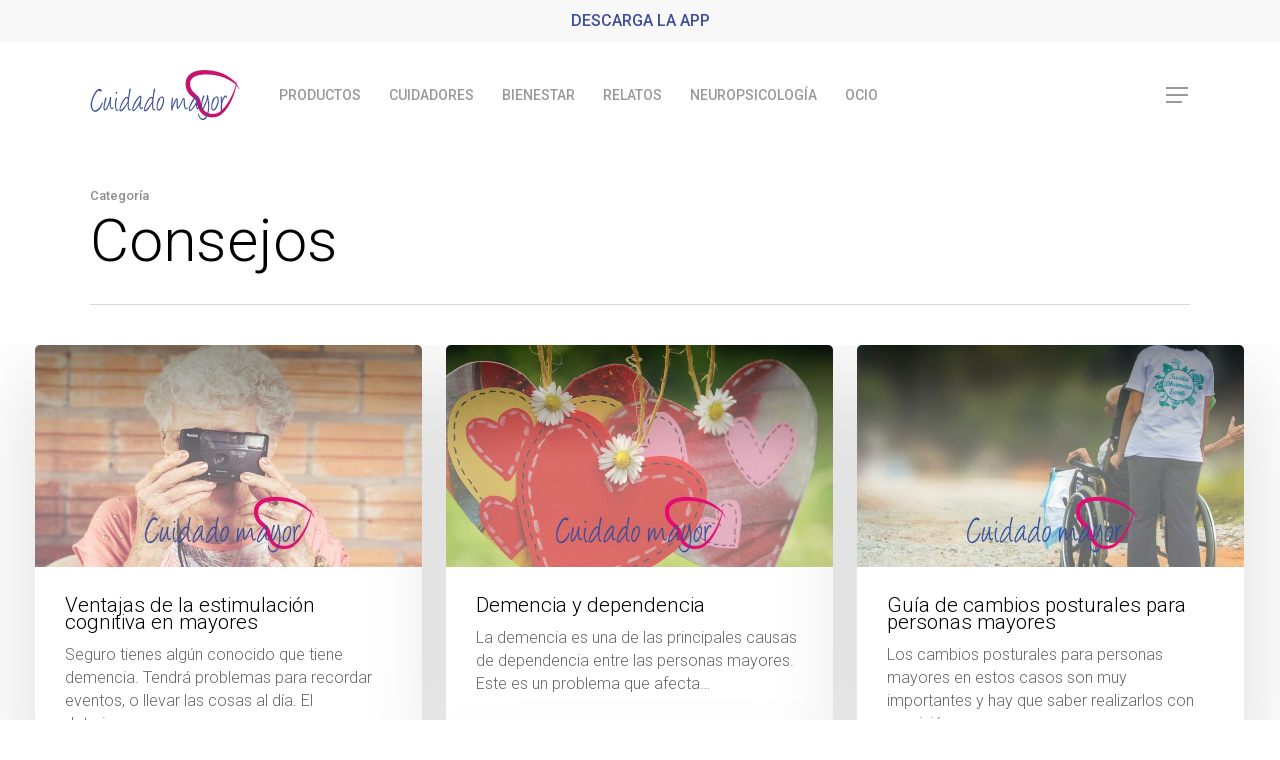

--- FILE ---
content_type: text/html; charset=UTF-8
request_url: https://www.cuidadomayor.com/blog/category/consejos/page/3/
body_size: 9312
content:
<!DOCTYPE html><html lang="es" class="no-js"><head><link rel="stylesheet" href="https://fonts.googleapis.com/css?family=Open+Sans%3A300%2C400%2C600%2C700%7CRoboto%3A500%2C300%2C400%2C700&subset=latin%2Clatin-ext" /><meta charset="UTF-8"><meta name="viewport" content="width=device-width, initial-scale=1, maximum-scale=1, user-scalable=0" /><title>Consejos archivos - Página 3 de 4 - Cuidado mayor</title><meta name="robots" content="index, follow" /><meta name="googlebot" content="index, follow, max-snippet:-1, max-image-preview:large, max-video-preview:-1" /><meta name="bingbot" content="index, follow, max-snippet:-1, max-image-preview:large, max-video-preview:-1" /><link rel="canonical" href="https://www.cuidadomayor.com/blog/category/consejos/page/3/" /><link rel="prev" href="https://www.cuidadomayor.com/blog/category/consejos/page/2/" /><link rel="next" href="https://www.cuidadomayor.com/blog/category/consejos/page/4/" /><meta property="og:locale" content="es_ES" /><meta property="og:type" content="article" /><meta property="og:title" content="Consejos archivos - Página 3 de 4 - Cuidado mayor" /><meta property="og:url" content="https://www.cuidadomayor.com/blog/category/consejos/" /><meta property="og:site_name" content="Cuidado mayor" /><meta name="twitter:card" content="summary_large_image" /><meta name="twitter:site" content="@cuidado_mayor" /> <script type="application/ld+json" class="yoast-schema-graph">{"@context":"https://schema.org","@graph":[{"@type":"Organization","@id":"https://www.cuidadomayor.com/#organization","name":"Cuidado mayor","url":"https://www.cuidadomayor.com/","sameAs":["https://www.facebook.com/Cuidado-mayor-648131378718947/","https://www.instagram.com/cuidadomayor/?hl=es","https://twitter.com/cuidado_mayor"],"logo":{"@type":"ImageObject","@id":"https://www.cuidadomayor.com/#logo","inLanguage":"es","url":"https://www.cuidadomayor.com/wp-content/uploads/2017/12/Logo-cuidado-mayor-oscuro-retina.png","width":210,"height":76,"caption":"Cuidado mayor"},"image":{"@id":"https://www.cuidadomayor.com/#logo"}},{"@type":"WebSite","@id":"https://www.cuidadomayor.com/#website","url":"https://www.cuidadomayor.com/","name":"Cuidado mayor","description":"Consejos de cuidadores, psic\u00f3logos y fisioterapeutas de ancianos a domicilio. Las mejores atenciones para mayores en su domicilio.","publisher":{"@id":"https://www.cuidadomayor.com/#organization"},"potentialAction":[{"@type":"SearchAction","target":"https://www.cuidadomayor.com/?s={search_term_string}","query-input":"required name=search_term_string"}],"inLanguage":"es"},{"@type":"CollectionPage","@id":"https://www.cuidadomayor.com/blog/category/consejos/page/3/#webpage","url":"https://www.cuidadomayor.com/blog/category/consejos/page/3/","name":"Consejos archivos - P\u00e1gina 3 de 4 - Cuidado mayor","isPartOf":{"@id":"https://www.cuidadomayor.com/#website"},"inLanguage":"es"}]}</script> <link rel='dns-prefetch' href='//fonts.googleapis.com' /><link rel='dns-prefetch' href='//s.w.org' /><link rel='dns-prefetch' href='//fonts.gstatic.com' /><link rel='dns-prefetch' href='//google-analytics.com' /><link rel='dns-prefetch' href='//googletagmanager.com' /><link rel='dns-prefetch' href='//stats.g.doubleclick.net' /><link rel="alternate" type="application/rss+xml" title="Cuidado mayor &raquo; Feed" href="https://www.cuidadomayor.com/feed/" /><link rel="alternate" type="application/rss+xml" title="Cuidado mayor &raquo; Feed de los comentarios" href="https://www.cuidadomayor.com/comments/feed/" /><link rel="alternate" type="application/rss+xml" title="Cuidado mayor &raquo; Categoría Consejos del feed" href="https://www.cuidadomayor.com/blog/category/consejos/feed/" /><style type="text/css">img.wp-smiley,img.emoji{display:inline!important;border:none!important;box-shadow:none!important;height:1em!important;width:1em!important;margin:0 .07em!important;vertical-align:-0.1em!important;background:none!important;padding:0!important}</style><link rel='stylesheet' id='wp-block-library-css'  href='https://www.cuidadomayor.com/wp-includes/css/dist/block-library/style.min.css' type='text/css' media='all' /><link rel='stylesheet' id='contact-form-7-css'  href='https://www.cuidadomayor.com/wp-content/cache/busting/1/wp-content/plugins/contact-form-7/includes/css/styles-5.3.2.css' type='text/css' media='all' /><link rel='stylesheet' id='wp-postratings-css'  href='https://www.cuidadomayor.com/wp-content/cache/busting/1/wp-content/plugins/wp-postratings/css/postratings-css-1.89.css' type='text/css' media='all' /><link rel='stylesheet' id='font-awesome-css'  href='https://www.cuidadomayor.com/wp-content/cache/busting/1/wp-content/themes/salient/css/font-awesome.min-4.6.4.css' type='text/css' media='all' /><link rel='stylesheet' id='salient-grid-system-css'  href='https://www.cuidadomayor.com/wp-content/cache/busting/1/wp-content/themes/salient/css/grid-system-12.0.css' type='text/css' media='all' /><link rel='stylesheet' id='main-styles-css'  href='https://www.cuidadomayor.com/wp-content/cache/busting/1/wp-content/themes/salient/css/style-12.0.css' type='text/css' media='all' /><link rel='stylesheet' id='nectar-header-secondary-nav-css'  href='https://www.cuidadomayor.com/wp-content/cache/busting/1/wp-content/themes/salient/css/header/header-secondary-nav-12.0.css' type='text/css' media='all' /><link rel='stylesheet' id='nectar-ocm-fullscreen-css'  href='https://www.cuidadomayor.com/wp-content/cache/busting/1/wp-content/themes/salient/css/off-canvas/fullscreen-12.0.css' type='text/css' media='all' /><link rel='stylesheet' id='nectar-element-wpb-column-border-css'  href='https://www.cuidadomayor.com/wp-content/cache/busting/1/wp-content/themes/salient/css/elements/element-wpb-column-border-12.0.css' type='text/css' media='all' /><link rel='stylesheet' id='nectar-element-recent-posts-css'  href='https://www.cuidadomayor.com/wp-content/cache/busting/1/wp-content/themes/salient/css/elements/element-recent-posts-12.0.css' type='text/css' media='all' /><link rel='stylesheet' id='magnific-css'  href='https://www.cuidadomayor.com/wp-content/cache/busting/1/wp-content/themes/salient/css/plugins/magnific-8.6.0.css' type='text/css' media='all' /><link rel='stylesheet' id='responsive-css'  href='https://www.cuidadomayor.com/wp-content/cache/busting/1/wp-content/themes/salient/css/responsive-12.0.css' type='text/css' media='all' /><link rel='stylesheet' id='skin-material-css'  href='https://www.cuidadomayor.com/wp-content/cache/busting/1/wp-content/themes/salient/css/skin-material-12.0.css' type='text/css' media='all' /><link rel='stylesheet' id='nectar-widget-posts-css'  href='https://www.cuidadomayor.com/wp-content/cache/busting/1/wp-content/themes/salient/css/elements/widget-nectar-posts-12.0.css' type='text/css' media='all' /> <!--[if lt IE 9]><link rel='stylesheet' id='vc_lte_ie9-css'  href='https://www.cuidadomayor.com/wp-content/cache/busting/1/wp-content/plugins/js_composer_salient/assets/css/vc_lte_ie9.min-6.0.5.css' type='text/css' media='screen' /> <![endif]--><link rel='stylesheet' id='js_composer_front-css'  href='https://www.cuidadomayor.com/wp-content/cache/busting/1/wp-content/plugins/js_composer_salient/assets/css/js_composer.min-6.0.5.css' type='text/css' media='all' /><link rel='stylesheet' id='dynamic-css-css'  href='https://www.cuidadomayor.com/wp-content/cache/busting/1/wp-content/themes/salient/css/salient-dynamic-styles-72372.css' type='text/css' media='all' /><style id='dynamic-css-inline-css' type='text/css'>#header-space{background-color:#fff}@media only screen and (min-width:1000px){body #ajax-content-wrap.no-scroll{min-height:calc(100vh - 148px);height:calc(100vh - 148px)!important}}@media only screen and (min-width:1000px){#page-header-wrap.fullscreen-header,#page-header-wrap.fullscreen-header #page-header-bg,html:not(.nectar-box-roll-loaded) .nectar-box-roll>#page-header-bg.fullscreen-header,.nectar_fullscreen_zoom_recent_projects,#nectar_fullscreen_rows:not(.afterLoaded)>div{height:calc(100vh - 147px)}.wpb_row.vc_row-o-full-height.top-level,.wpb_row.vc_row-o-full-height.top-level>.col.span_12{min-height:calc(100vh - 147px)}html:not(.nectar-box-roll-loaded) .nectar-box-roll>#page-header-bg.fullscreen-header{top:148px}.nectar-slider-wrap[data-fullscreen="true"]:not(.loaded),.nectar-slider-wrap[data-fullscreen="true"]:not(.loaded) .swiper-container{height:calc(100vh - 146px)!important}.admin-bar .nectar-slider-wrap[data-fullscreen="true"]:not(.loaded),.admin-bar .nectar-slider-wrap[data-fullscreen="true"]:not(.loaded) .swiper-container{height:calc(100vh - 146px - 32px)!important}}#nectar_fullscreen_rows{background-color:}@media only screen and (max-width:1000px) and (min-width:1px){html .single-post #single-meta,.single #single-below-header{margin:0px!important;height:0px!important}#header-space[data-header-mobile-fixed="1"]{display:none!important}}body.material #header-secondary-outer .nectar-center-text{color:#3F4E99!important}@media only screen and (max-width:450px) and (min-width:1px){#header-space[data-header-mobile-fixed="1"]{display:block!important}}</style> <script type="b92cb527d57b5488897d1732-text/javascript" src='https://www.cuidadomayor.com/wp-content/cache/busting/1/wp-includes/js/jquery/jquery-1.12.4-wp.js'></script> <script type="b92cb527d57b5488897d1732-text/javascript" src='https://www.cuidadomayor.com/wp-content/cache/busting/1/wp-includes/js/jquery/jquery-migrate.min-1.4.1.js' defer></script> <link rel='https://api.w.org/' href='https://www.cuidadomayor.com/wp-json/' /><link rel="EditURI" type="application/rsd+xml" title="RSD" href="https://www.cuidadomayor.com/xmlrpc.php?rsd" /><link rel="wlwmanifest" type="application/wlwmanifest+xml" href="https://www.cuidadomayor.com/wp-includes/wlwmanifest.xml" /><meta name="generator" content="WordPress 5.4.1" /><meta name="generator" content="Site Kit by Google 1.24.0" /><script type="b92cb527d57b5488897d1732-text/javascript">var root = document.getElementsByTagName( "html" )[0]; root.setAttribute( "class", "js" );</script> <script async src="https://www.googletagmanager.com/gtag/js?id=UA-98895308-1" type="b92cb527d57b5488897d1732-text/javascript"></script> <script type="b92cb527d57b5488897d1732-text/javascript">window.dataLayer = window.dataLayer || [];
  function gtag(){dataLayer.push(arguments);}
  gtag('js', new Date());

  gtag('config', 'UA-98895308-1');</script> <meta name="onesignal" content="wordpress-plugin"/> <script type="b92cb527d57b5488897d1732-text/javascript">window.OneSignal = window.OneSignal || [];

      OneSignal.push( function() {
        OneSignal.SERVICE_WORKER_UPDATER_PATH = "OneSignalSDKUpdaterWorker.js.php";
                      OneSignal.SERVICE_WORKER_PATH = "OneSignalSDKWorker.js.php";
                      OneSignal.SERVICE_WORKER_PARAM = { scope: "/" };
        OneSignal.setDefaultNotificationUrl("https://www.cuidadomayor.com");
        var oneSignal_options = {};
        window._oneSignalInitOptions = oneSignal_options;

        oneSignal_options['wordpress'] = true;
oneSignal_options['appId'] = '6f38b226-8781-4a87-a501-0b07c3d79506';
oneSignal_options['allowLocalhostAsSecureOrigin'] = true;
oneSignal_options['welcomeNotification'] = { };
oneSignal_options['welcomeNotification']['disable'] = true;
oneSignal_options['path'] = "https://www.cuidadomayor.com/wp-content/plugins/onesignal-free-web-push-notifications/sdk_files/";
oneSignal_options['promptOptions'] = { };
oneSignal_options['promptOptions']['actionMessage'] = "¿Quieres estar al día de los mejores consejos de cuidados?";
oneSignal_options['promptOptions']['exampleNotificationTitleDesktop'] = "Consejo de Cuidado mayor";
oneSignal_options['promptOptions']['exampleNotificationMessageDesktop'] = "Consejo de Cuidador mayor";
oneSignal_options['promptOptions']['exampleNotificationTitleMobile'] = "Consejo de Cuidado mayor";
oneSignal_options['promptOptions']['exampleNotificationMessageMobile'] = "Nuevo consejo para cuidar a nuestros mayores";
oneSignal_options['promptOptions']['acceptButtonText'] = "Continuar";
oneSignal_options['promptOptions']['cancelButtonText'] = "No gracias";
oneSignal_options['promptOptions']['siteName'] = "https://cuidadomayor.com";
oneSignal_options['promptOptions']['autoAcceptTitle'] = "Sí";
                OneSignal.init(window._oneSignalInitOptions);
                OneSignal.showSlidedownPrompt();      });

      function documentInitOneSignal() {
        var oneSignal_elements = document.getElementsByClassName("OneSignal-prompt");

        var oneSignalLinkClickHandler = function(event) { OneSignal.push(['registerForPushNotifications']); event.preventDefault(); };        for(var i = 0; i < oneSignal_elements.length; i++)
          oneSignal_elements[i].addEventListener('click', oneSignalLinkClickHandler, false);
      }

      if (document.readyState === 'complete') {
           documentInitOneSignal();
      }
      else {
           window.addEventListener("load", function(event){
               documentInitOneSignal();
          });
      }</script> <meta name="generator" content="Powered by WPBakery Page Builder - drag and drop page builder for WordPress."/> <script async src="//pagead2.googlesyndication.com/pagead/js/adsbygoogle.js" type="b92cb527d57b5488897d1732-text/javascript"></script><script type="b92cb527d57b5488897d1732-text/javascript">(adsbygoogle = window.adsbygoogle || []).push({"google_ad_client":"ca-pub-5279500072060356","enable_page_level_ads":true,"tag_partner":"site_kit"});</script><link rel="icon" href="https://www.cuidadomayor.com/wp-content/uploads/2018/04/cropped-Corazón-solo-1-32x32.png" sizes="32x32" /><link rel="icon" href="https://www.cuidadomayor.com/wp-content/uploads/2018/04/cropped-Corazón-solo-1-192x192.png" sizes="192x192" /><link rel="apple-touch-icon" href="https://www.cuidadomayor.com/wp-content/uploads/2018/04/cropped-Corazón-solo-1-180x180.png" /><meta name="msapplication-TileImage" content="https://www.cuidadomayor.com/wp-content/uploads/2018/04/cropped-Corazón-solo-1-270x270.png" /><style type="text/css" id="wp-custom-css">#responsive-form{max-width:600px;margin:0 auto;width:100%}.form-row{width:100%}.column-half,.column-full{float:left;position:relative;padding:.65rem;width:100%;-webkit-box-sizing:border-box;-moz-box-sizing:border-box;box-sizing:border-box}.clearfix:after{content:"";display:table;clear:both}@media only screen and (min-width:48em){.column-half{width:50%}}</style><noscript><style>.wpb_animate_when_almost_visible{opacity:1}</style></noscript></head><body data-rsssl=1 class="archive paged category category-consejos category-21 paged-3 category-paged-3 material wpb-js-composer js-comp-ver-6.0.5 vc_responsive" data-footer-reveal="false" data-footer-reveal-shadow="none" data-header-format="menu-left-aligned" data-body-border="off" data-boxed-style="" data-header-breakpoint="1000" data-dropdown-style="minimal" data-cae="easeOutQuart" data-cad="700" data-megamenu-width="full-width" data-aie="zoom-out" data-ls="magnific" data-apte="standard" data-hhun="1" data-fancy-form-rcs="default" data-form-style="minimal" data-form-submit="default" data-is="minimal" data-button-style="slightly_rounded_shadow" data-user-account-button="false" data-flex-cols="true" data-col-gap="default" data-header-inherit-rc="true" data-header-search="false" data-animated-anchors="true" data-ajax-transitions="false" data-full-width-header="false" data-slide-out-widget-area="true" data-slide-out-widget-area-style="fullscreen" data-user-set-ocm="1" data-loading-animation="none" data-bg-header="false" data-responsive="1" data-ext-responsive="true" data-header-resize="0" data-header-color="light" data-cart="false" data-remove-m-parallax="" data-remove-m-video-bgs="" data-m-animate="0" data-force-header-trans-color="light" data-smooth-scrolling="0" data-permanent-transparent="false" > <script type="b92cb527d57b5488897d1732-text/javascript">if(navigator.userAgent.match(/(Android|iPod|iPhone|iPad|BlackBerry|IEMobile|Opera Mini)/)) { document.body.className += " using-mobile-browser "; }</script><div class="ocm-effect-wrap"><div class="ocm-effect-wrap-inner"><div id="header-space" data-secondary-header-display="full" data-header-mobile-fixed='1'></div><div id="header-outer" data-has-menu="true" data-has-buttons="yes" data-header-button_style="default" data-using-pr-menu="false" data-mobile-fixed="1" data-ptnm="1" data-lhe="animated_underline" data-user-set-bg="#ffffff" data-format="menu-left-aligned" data-permanent-transparent="false" data-megamenu-rt="0" data-remove-fixed="1" data-header-resize="0" data-cart="false" data-transparency-option="" data-box-shadow="none" data-shrink-num="6" data-using-secondary="1" data-using-logo="1" data-logo-height="50" data-m-logo-height="25" data-padding="28" data-full-width="false" data-condense="false" ><div id="header-secondary-outer" class="menu-left-aligned" data-mobile="display_full" data-remove-fixed="1" data-lhe="animated_underline" data-secondary-text="true" data-full-width="false" data-mobile-fixed="1" data-permanent-transparent="false" ><div class="container"><nav><div class="nectar-center-text"><a href="https://play.google.com/store/apps/details?id=com.cuidadomayor">DESCARGA LA APP</a></div></nav></div></div><div id="search-outer" class="nectar"><div id="search"><div class="container"><div id="search-box"><div class="inner-wrap"><div class="col span_12"><form role="search" action="https://www.cuidadomayor.com/" method="GET"> <input type="text" name="s"  value="" placeholder="Buscar" /> <span>Hit enter to search or ESC to close</span></form></div></div></div><div id="close"><a href="#"> <span class="close-wrap"> <span class="close-line close-line1"></span> <span class="close-line close-line2"></span> </span> </a></div></div></div></div><header id="top"><div class="container"><div class="row"><div class="col span_3"> <a id="logo" href="https://www.cuidadomayor.com" data-supplied-ml-starting-dark="false" data-supplied-ml-starting="false" data-supplied-ml="false" > <img class="stnd default-logo" alt="Cuidado mayor" src="https://www.cuidadomayor.com/wp-content/uploads/2018/09/Logo-cuidado-mayor-oscuro-2.png" srcset="https://www.cuidadomayor.com/wp-content/uploads/2018/09/Logo-cuidado-mayor-oscuro-2.png 1x, https://www.cuidadomayor.com/wp-content/uploads/2017/12/Logo-Cuidado-mayor-retina-2.png 2x" /> </a></div><div class="col span_9 col_last"><div class="slide-out-widget-area-toggle mobile-icon fullscreen" data-custom-color="false" data-icon-animation="simple-transform"><div> <a href="#sidewidgetarea" aria-label="Navigation Menu" aria-expanded="false" class="closed"> <span aria-hidden="true"> <i class="lines-button x2"> <i class="lines"></i> </i> </span> </a></div></div><nav><ul class="sf-menu"><li id="menu-item-13433" class="menu-item menu-item-type-custom menu-item-object-custom menu-item-13433"><a href="https://www.cuidadomayor.com/productos-para-mayores/">PRODUCTOS</a></li><li id="menu-item-13434" class="menu-item menu-item-type-custom menu-item-object-custom menu-item-13434"><a href="https://www.cuidadomayor.com/blog/category/cuidadora-de-personas-mayores/">CUIDADORES</a></li><li id="menu-item-13435" class="menu-item menu-item-type-custom menu-item-object-custom menu-item-13435"><a href="https://www.cuidadomayor.com/blog/category/bienestar-personas-mayores/">BIENESTAR</a></li><li id="menu-item-13436" class="menu-item menu-item-type-custom menu-item-object-custom menu-item-13436"><a href="https://www.cuidadomayor.com/blog/category/relatos-tercera-edad/">RELATOS</a></li><li id="menu-item-13437" class="menu-item menu-item-type-custom menu-item-object-custom menu-item-13437"><a href="https://www.cuidadomayor.com/blog/category/enfermedades-de-personas-mayores/">NEUROPSICOLOGÍA</a></li><li id="menu-item-13438" class="menu-item menu-item-type-custom menu-item-object-custom menu-item-13438"><a href="https://www.cuidadomayor.com/blog/category/ocio-de-personas-mayores/">OCIO</a></li></ul></nav></div><div class="right-aligned-menu-items"><nav><ul class="buttons sf-menu" data-user-set-ocm="1"><li class="slide-out-widget-area-toggle" data-icon-animation="simple-transform" data-custom-color="false"><div> <a href="#sidewidgetarea" aria-label="Navigation Menu" aria-expanded="false" class="closed"> <span aria-hidden="true"> <i class="lines-button x2"> <i class="lines"></i> </i> </span> </a></div></li></ul></nav></div></div></div></header></div><div id="ajax-content-wrap"><div class="blurred-wrap"><div class="row page-header-no-bg" data-alignment="left"><div class="container"><div class="col span_12 section-title"> <span class="subheader">Categoría</span><h1>Consejos</h1></div></div></div><div class="container-wrap"><div class="container main-content"><div class="row"><div class="full-width-content blog-fullwidth-wrap"><div class="post-area col  span_12 col_last masonry material  infinite_scroll" data-ams="4px" data-remove-post-date="1" data-remove-post-author="1" data-remove-post-comment-number="1" data-remove-post-nectar-love="1"><div class="posts-container"  data-load-animation="none"><article id="post-12285" class=" masonry-blog-item post-12285 post type-post status-publish format-standard has-post-thumbnail"><div class="inner-wrap animated"><div class="post-content"><div class="content-inner"> <a class="entire-meta-link" href="https://www.cuidadomayor.com/blog/ventajas-estimulacion-cognitiva-en-mayores/"></a> <a href="https://www.cuidadomayor.com/blog/ventajas-estimulacion-cognitiva-en-mayores/"><span class="post-featured-img"><img width="960" height="552" src="https://www.cuidadomayor.com/wp-content/uploads/2019/11/cognitiva-mayores.jpg" class="attachment-large size-large skip-lazy wp-post-image" alt="" title="" sizes="(min-width: 1600px) 20vw, (min-width: 1300px) 25vw, (min-width: 1000px) 33.3vw, (min-width: 690px) 50vw, 100vw" srcset="https://www.cuidadomayor.com/wp-content/uploads/2019/11/cognitiva-mayores.jpg 960w, https://www.cuidadomayor.com/wp-content/uploads/2019/11/cognitiva-mayores-300x173.jpg 300w, https://www.cuidadomayor.com/wp-content/uploads/2019/11/cognitiva-mayores-768x442.jpg 768w" /></span></a><span class="meta-category"></span><div class="article-content-wrap"><div class="post-header"><h3 class="title"><a href="https://www.cuidadomayor.com/blog/ventajas-estimulacion-cognitiva-en-mayores/"> Ventajas de la estimulación cognitiva en mayores</a></h3></div><div class="excerpt">Seguro tienes algún conocido que tiene demencia. Tendrá problemas para recordar eventos, o llevar las cosas al día. El deterioro&hellip;</div><div class="grav-wrap"><a href="https://www.cuidadomayor.com/blog/author/daniela-manubens/"><img alt='Daniela Manubens' src='https://secure.gravatar.com/avatar/5611474a4b49ac7639e7bc759e5d9a4b?s=70&#038;d=blank&#038;r=g' srcset='https://secure.gravatar.com/avatar/5611474a4b49ac7639e7bc759e5d9a4b?s=140&#038;d=blank&#038;r=g 2x' class='avatar avatar-70 photo' height='70' width='70' /></a><div class="text"><a href="https://www.cuidadomayor.com/blog/author/daniela-manubens/" rel="author">Daniela Manubens</a><span>7 noviembre, 2019</span></div></div></div></div></div></div></article><article id="post-11261" class=" masonry-blog-item post-11261 post type-post status-publish format-standard has-post-thumbnail"><div class="inner-wrap animated"><div class="post-content"><div class="content-inner"> <a class="entire-meta-link" href="https://www.cuidadomayor.com/blog/demencia-y-dependencia/"></a> <a href="https://www.cuidadomayor.com/blog/demencia-y-dependencia/"><span class="post-featured-img"><img width="960" height="552" src="https://www.cuidadomayor.com/wp-content/uploads/2019/05/demencia-y-dependencia-mayores.jpg" class="attachment-large size-large skip-lazy wp-post-image" alt="" title="" sizes="(min-width: 1600px) 20vw, (min-width: 1300px) 25vw, (min-width: 1000px) 33.3vw, (min-width: 690px) 50vw, 100vw" srcset="https://www.cuidadomayor.com/wp-content/uploads/2019/05/demencia-y-dependencia-mayores.jpg 960w, https://www.cuidadomayor.com/wp-content/uploads/2019/05/demencia-y-dependencia-mayores-300x173.jpg 300w, https://www.cuidadomayor.com/wp-content/uploads/2019/05/demencia-y-dependencia-mayores-768x442.jpg 768w" /></span></a><span class="meta-category"></span><div class="article-content-wrap"><div class="post-header"><h3 class="title"><a href="https://www.cuidadomayor.com/blog/demencia-y-dependencia/"> Demencia y dependencia</a></h3></div><div class="excerpt">La demencia es una de las principales causas de dependencia entre las personas mayores. Este es un problema que afecta&hellip;</div><div class="grav-wrap"><a href="https://www.cuidadomayor.com/blog/author/admin/"><img alt='Cuidado mayor' src='https://www.cuidadomayor.com/wp-content/uploads/2018/04/Corazón-solo-1-150x150.png' class='avatar avatar-70 photo' height='70' width='70' /></a><div class="text"><a href="https://www.cuidadomayor.com/blog/author/admin/" rel="author">Cuidado mayor</a><span>30 mayo, 2019</span></div></div></div></div></div></div></article><article id="post-11253" class=" masonry-blog-item post-11253 post type-post status-publish format-standard has-post-thumbnail"><div class="inner-wrap animated"><div class="post-content"><div class="content-inner"> <a class="entire-meta-link" href="https://www.cuidadomayor.com/blog/guia-cambios-posturales-para-personas-mayores/"></a> <a href="https://www.cuidadomayor.com/blog/guia-cambios-posturales-para-personas-mayores/"><span class="post-featured-img"><img width="960" height="552" src="https://www.cuidadomayor.com/wp-content/uploads/2019/05/cambios-posturales-personas-mayores.jpg" class="attachment-large size-large skip-lazy wp-post-image" alt="" title="" sizes="(min-width: 1600px) 20vw, (min-width: 1300px) 25vw, (min-width: 1000px) 33.3vw, (min-width: 690px) 50vw, 100vw" srcset="https://www.cuidadomayor.com/wp-content/uploads/2019/05/cambios-posturales-personas-mayores.jpg 960w, https://www.cuidadomayor.com/wp-content/uploads/2019/05/cambios-posturales-personas-mayores-300x173.jpg 300w, https://www.cuidadomayor.com/wp-content/uploads/2019/05/cambios-posturales-personas-mayores-768x442.jpg 768w" /></span></a><span class="meta-category"></span><div class="article-content-wrap"><div class="post-header"><h3 class="title"><a href="https://www.cuidadomayor.com/blog/guia-cambios-posturales-para-personas-mayores/"> Guía de cambios posturales para personas mayores</a></h3></div><div class="excerpt">Los cambios posturales para personas mayores en estos casos son muy importantes y hay que saber realizarlos con precisión y&hellip;</div><div class="grav-wrap"><a href="https://www.cuidadomayor.com/blog/author/admin/"><img alt='Cuidado mayor' src='https://www.cuidadomayor.com/wp-content/uploads/2018/04/Corazón-solo-1-150x150.png' class='avatar avatar-70 photo' height='70' width='70' /></a><div class="text"><a href="https://www.cuidadomayor.com/blog/author/admin/" rel="author">Cuidado mayor</a><span>23 mayo, 2019</span></div></div></div></div></div></div></article><article id="post-11238" class=" masonry-blog-item post-11238 post type-post status-publish format-standard has-post-thumbnail"><div class="inner-wrap animated"><div class="post-content"><div class="content-inner"> <a class="entire-meta-link" href="https://www.cuidadomayor.com/blog/personas-mayores-y-depresion/"></a> <a href="https://www.cuidadomayor.com/blog/personas-mayores-y-depresion/"><span class="post-featured-img"><img width="960" height="640" src="https://www.cuidadomayor.com/wp-content/uploads/2019/05/depresión-mayores.jpg" class="attachment-large size-large skip-lazy wp-post-image" alt="" title="" sizes="(min-width: 1600px) 20vw, (min-width: 1300px) 25vw, (min-width: 1000px) 33.3vw, (min-width: 690px) 50vw, 100vw" srcset="https://www.cuidadomayor.com/wp-content/uploads/2019/05/depresión-mayores.jpg 960w, https://www.cuidadomayor.com/wp-content/uploads/2019/05/depresión-mayores-300x200.jpg 300w, https://www.cuidadomayor.com/wp-content/uploads/2019/05/depresión-mayores-768x512.jpg 768w, https://www.cuidadomayor.com/wp-content/uploads/2019/05/depresión-mayores-900x600.jpg 900w" /></span></a><span class="meta-category"></span><div class="article-content-wrap"><div class="post-header"><h3 class="title"><a href="https://www.cuidadomayor.com/blog/personas-mayores-y-depresion/"> La depresión en personas mayores</a></h3></div><div class="excerpt">¿Sabías que la Organización Mundial de la Salud (OMS) calcula que la depresión afecta a más de 300.000 personas en&hellip;</div><div class="grav-wrap"><a href="https://www.cuidadomayor.com/blog/author/admin/"><img alt='Cuidado mayor' src='https://www.cuidadomayor.com/wp-content/uploads/2018/04/Corazón-solo-1-150x150.png' class='avatar avatar-70 photo' height='70' width='70' /></a><div class="text"><a href="https://www.cuidadomayor.com/blog/author/admin/" rel="author">Cuidado mayor</a><span>20 mayo, 2019</span></div></div></div></div></div></div></article><article id="post-11147" class=" masonry-blog-item post-11147 post type-post status-publish format-standard has-post-thumbnail"><div class="inner-wrap animated"><div class="post-content"><div class="content-inner"> <a class="entire-meta-link" href="https://www.cuidadomayor.com/blog/tratamiento-de-fisioterapia-en-el-alzheimer/"></a> <a href="https://www.cuidadomayor.com/blog/tratamiento-de-fisioterapia-en-el-alzheimer/"><span class="post-featured-img"><img width="960" height="552" src="https://www.cuidadomayor.com/wp-content/uploads/2019/05/alzhemer-y-fisioterapia.jpg" class="attachment-large size-large skip-lazy wp-post-image" alt="" title="" sizes="(min-width: 1600px) 20vw, (min-width: 1300px) 25vw, (min-width: 1000px) 33.3vw, (min-width: 690px) 50vw, 100vw" srcset="https://www.cuidadomayor.com/wp-content/uploads/2019/05/alzhemer-y-fisioterapia.jpg 960w, https://www.cuidadomayor.com/wp-content/uploads/2019/05/alzhemer-y-fisioterapia-300x173.jpg 300w, https://www.cuidadomayor.com/wp-content/uploads/2019/05/alzhemer-y-fisioterapia-768x442.jpg 768w" /></span></a><span class="meta-category"></span><div class="article-content-wrap"><div class="post-header"><h3 class="title"><a href="https://www.cuidadomayor.com/blog/tratamiento-de-fisioterapia-en-el-alzheimer/"> Tratamiento de fisioterapia en el Alzheimer</a></h3></div><div class="excerpt">El Alzheimer es una enfermedad neurodegenerativa que actualmente no tiene cura, es por ello por lo que sus tratamientos se&hellip;</div><div class="grav-wrap"><a href="https://www.cuidadomayor.com/blog/author/admin/"><img alt='Cuidado mayor' src='https://www.cuidadomayor.com/wp-content/uploads/2018/04/Corazón-solo-1-150x150.png' class='avatar avatar-70 photo' height='70' width='70' /></a><div class="text"><a href="https://www.cuidadomayor.com/blog/author/admin/" rel="author">Cuidado mayor</a><span>16 mayo, 2019</span></div></div></div></div></div></div></article><article id="post-10548" class=" masonry-blog-item post-10548 post type-post status-publish format-standard has-post-thumbnail"><div class="inner-wrap animated"><div class="post-content"><div class="content-inner"> <a class="entire-meta-link" href="https://www.cuidadomayor.com/blog/ayudar-a-personas-con-alzheimer-en-el-dia-a-dia/"></a> <a href="https://www.cuidadomayor.com/blog/ayudar-a-personas-con-alzheimer-en-el-dia-a-dia/"><span class="post-featured-img"><img width="960" height="552" src="https://www.cuidadomayor.com/wp-content/uploads/2019/04/ayudar-enfermos-alzheimer.jpg" class="attachment-large size-large skip-lazy wp-post-image" alt="" title="" sizes="(min-width: 1600px) 20vw, (min-width: 1300px) 25vw, (min-width: 1000px) 33.3vw, (min-width: 690px) 50vw, 100vw" srcset="https://www.cuidadomayor.com/wp-content/uploads/2019/04/ayudar-enfermos-alzheimer.jpg 960w, https://www.cuidadomayor.com/wp-content/uploads/2019/04/ayudar-enfermos-alzheimer-300x173.jpg 300w, https://www.cuidadomayor.com/wp-content/uploads/2019/04/ayudar-enfermos-alzheimer-768x442.jpg 768w" /></span></a><span class="meta-category"></span><div class="article-content-wrap"><div class="post-header"><h3 class="title"><a href="https://www.cuidadomayor.com/blog/ayudar-a-personas-con-alzheimer-en-el-dia-a-dia/"> Ayudar a personas con Alzheimer en el día a día</a></h3></div><div class="excerpt">Cuando se pierde la autonomía, los cuidados se vuelven esenciales. Por eso, si quieres saber cómo ayudar a una persona&hellip;</div><div class="grav-wrap"><a href="https://www.cuidadomayor.com/blog/author/admin/"><img alt='Cuidado mayor' src='https://www.cuidadomayor.com/wp-content/uploads/2018/04/Corazón-solo-1-150x150.png' class='avatar avatar-70 photo' height='70' width='70' /></a><div class="text"><a href="https://www.cuidadomayor.com/blog/author/admin/" rel="author">Cuidado mayor</a><span>4 abril, 2019</span></div></div></div></div></div></div></article><article id="post-10543" class=" masonry-blog-item post-10543 post type-post status-publish format-standard has-post-thumbnail"><div class="inner-wrap animated"><div class="post-content"><div class="content-inner"> <a class="entire-meta-link" href="https://www.cuidadomayor.com/blog/consejos-para-cuidar-a-ancianos-con-parkinson/"></a> <a href="https://www.cuidadomayor.com/blog/consejos-para-cuidar-a-ancianos-con-parkinson/"><span class="post-featured-img"><img width="960" height="552" src="https://www.cuidadomayor.com/wp-content/uploads/2019/04/consejos-cuidar-parkinson.jpg" class="attachment-large size-large skip-lazy wp-post-image" alt="" title="" sizes="(min-width: 1600px) 20vw, (min-width: 1300px) 25vw, (min-width: 1000px) 33.3vw, (min-width: 690px) 50vw, 100vw" srcset="https://www.cuidadomayor.com/wp-content/uploads/2019/04/consejos-cuidar-parkinson.jpg 960w, https://www.cuidadomayor.com/wp-content/uploads/2019/04/consejos-cuidar-parkinson-300x173.jpg 300w, https://www.cuidadomayor.com/wp-content/uploads/2019/04/consejos-cuidar-parkinson-768x442.jpg 768w" /></span></a><span class="meta-category"></span><div class="article-content-wrap"><div class="post-header"><h3 class="title"><a href="https://www.cuidadomayor.com/blog/consejos-para-cuidar-a-ancianos-con-parkinson/"> Consejos para cuidar a ancianos con Parkinson</a></h3></div><div class="excerpt">Si tienes un familiar o cuidas de alguien con esta enfermedad y quieres saber cómo ayudarle en el día a&hellip;</div><div class="grav-wrap"><a href="https://www.cuidadomayor.com/blog/author/admin/"><img alt='Cuidado mayor' src='https://www.cuidadomayor.com/wp-content/uploads/2018/04/Corazón-solo-1-150x150.png' class='avatar avatar-70 photo' height='70' width='70' /></a><div class="text"><a href="https://www.cuidadomayor.com/blog/author/admin/" rel="author">Cuidado mayor</a><span>4 abril, 2019</span></div></div></div></div></div></div></article><article id="post-10443" class=" masonry-blog-item post-10443 post type-post status-publish format-standard has-post-thumbnail"><div class="inner-wrap animated"><div class="post-content"><div class="content-inner"> <a class="entire-meta-link" href="https://www.cuidadomayor.com/blog/tipos-de-regimen-de-cohousing/"></a> <a href="https://www.cuidadomayor.com/blog/tipos-de-regimen-de-cohousing/"><span class="post-featured-img"><img width="960" height="552" src="https://www.cuidadomayor.com/wp-content/uploads/2019/03/regimen-cohousing.jpg" class="attachment-large size-large skip-lazy wp-post-image" alt="" title="" sizes="(min-width: 1600px) 20vw, (min-width: 1300px) 25vw, (min-width: 1000px) 33.3vw, (min-width: 690px) 50vw, 100vw" srcset="https://www.cuidadomayor.com/wp-content/uploads/2019/03/regimen-cohousing.jpg 960w, https://www.cuidadomayor.com/wp-content/uploads/2019/03/regimen-cohousing-300x173.jpg 300w, https://www.cuidadomayor.com/wp-content/uploads/2019/03/regimen-cohousing-768x442.jpg 768w" /></span></a><span class="meta-category"></span><div class="article-content-wrap"><div class="post-header"><h3 class="title"><a href="https://www.cuidadomayor.com/blog/tipos-de-regimen-de-cohousing/"> Tipos de régimen de cohousing</a></h3></div><div class="excerpt">Cómo organizar estas comunidades depende de muchos factores: asociados, necesidades, tipo de vivienda etc. Si estás interesado y quieres saber&hellip;</div><div class="grav-wrap"><a href="https://www.cuidadomayor.com/blog/author/admin/"><img alt='Cuidado mayor' src='https://www.cuidadomayor.com/wp-content/uploads/2018/04/Corazón-solo-1-150x150.png' class='avatar avatar-70 photo' height='70' width='70' /></a><div class="text"><a href="https://www.cuidadomayor.com/blog/author/admin/" rel="author">Cuidado mayor</a><span>16 marzo, 2019</span></div></div></div></div></div></div></article><article id="post-9993" class=" masonry-blog-item post-9993 post type-post status-publish format-standard has-post-thumbnail"><div class="inner-wrap animated"><div class="post-content"><div class="content-inner"> <a class="entire-meta-link" href="https://www.cuidadomayor.com/blog/consejos-de-alimentacion-en-el-parkinson/"></a> <a href="https://www.cuidadomayor.com/blog/consejos-de-alimentacion-en-el-parkinson/"><span class="post-featured-img"><img width="960" height="552" src="https://www.cuidadomayor.com/wp-content/uploads/2019/02/alimentacion-parkinson.jpg" class="attachment-large size-large skip-lazy wp-post-image" alt="" title="" sizes="(min-width: 1600px) 20vw, (min-width: 1300px) 25vw, (min-width: 1000px) 33.3vw, (min-width: 690px) 50vw, 100vw" srcset="https://www.cuidadomayor.com/wp-content/uploads/2019/02/alimentacion-parkinson.jpg 960w, https://www.cuidadomayor.com/wp-content/uploads/2019/02/alimentacion-parkinson-300x173.jpg 300w, https://www.cuidadomayor.com/wp-content/uploads/2019/02/alimentacion-parkinson-768x442.jpg 768w" /></span></a><span class="meta-category"></span><div class="article-content-wrap"><div class="post-header"><h3 class="title"><a href="https://www.cuidadomayor.com/blog/consejos-de-alimentacion-en-el-parkinson/"> Consejos de alimentación en el Parkinson</a></h3></div><div class="excerpt">La enfermedad del Parkinson se caracteriza por ser un trastorno degenerativo que afecta considerablemente a la calidad de vida de&hellip;</div><div class="grav-wrap"><a href="https://www.cuidadomayor.com/blog/author/admin/"><img alt='Cuidado mayor' src='https://www.cuidadomayor.com/wp-content/uploads/2018/04/Corazón-solo-1-150x150.png' class='avatar avatar-70 photo' height='70' width='70' /></a><div class="text"><a href="https://www.cuidadomayor.com/blog/author/admin/" rel="author">Cuidado mayor</a><span>6 febrero, 2019</span></div></div></div></div></div></div></article><article id="post-9915" class=" masonry-blog-item post-9915 post type-post status-publish format-standard has-post-thumbnail"><div class="inner-wrap animated"><div class="post-content"><div class="content-inner"> <a class="entire-meta-link" href="https://www.cuidadomayor.com/blog/precio-de-una-residencia-de-ancianos/"></a> <a href="https://www.cuidadomayor.com/blog/precio-de-una-residencia-de-ancianos/"><span class="post-featured-img"><img width="960" height="552" src="https://www.cuidadomayor.com/wp-content/uploads/2019/01/precio-una-esidencia-ancianos.jpg" class="attachment-large size-large skip-lazy wp-post-image" alt="precio-una-esidencia-ancianos" title="" sizes="(min-width: 1600px) 20vw, (min-width: 1300px) 25vw, (min-width: 1000px) 33.3vw, (min-width: 690px) 50vw, 100vw" srcset="https://www.cuidadomayor.com/wp-content/uploads/2019/01/precio-una-esidencia-ancianos.jpg 960w, https://www.cuidadomayor.com/wp-content/uploads/2019/01/precio-una-esidencia-ancianos-300x173.jpg 300w, https://www.cuidadomayor.com/wp-content/uploads/2019/01/precio-una-esidencia-ancianos-768x442.jpg 768w" /></span></a><span class="meta-category"></span><div class="article-content-wrap"><div class="post-header"><h3 class="title"><a href="https://www.cuidadomayor.com/blog/precio-de-una-residencia-de-ancianos/"> Precio de una residencia de ancianos</a></h3></div><div class="excerpt">El precio de una residencia es bastante alto y ha aumentado progresivamente cada año, por ello es interesante tener en&hellip;</div><div class="grav-wrap"><a href="https://www.cuidadomayor.com/blog/author/admin/"><img alt='Cuidado mayor' src='https://www.cuidadomayor.com/wp-content/uploads/2018/04/Corazón-solo-1-150x150.png' class='avatar avatar-70 photo' height='70' width='70' /></a><div class="text"><a href="https://www.cuidadomayor.com/blog/author/admin/" rel="author">Cuidado mayor</a><span>31 enero, 2019</span></div></div></div></div></div></div></article></div><div id="pagination" data-is-text="Entradas cargadas"><a class="prev page-numbers" href="https://www.cuidadomayor.com/blog/category/consejos/page/2/">Previo</a> <a class="page-numbers" href="https://www.cuidadomayor.com/blog/category/consejos/page/1/">1</a> <a class="page-numbers" href="https://www.cuidadomayor.com/blog/category/consejos/page/2/">2</a> <span aria-current="page" class="page-numbers current">3</span> <a class="page-numbers" href="https://www.cuidadomayor.com/blog/category/consejos/page/4/">4</a> <a class="next page-numbers" href="https://www.cuidadomayor.com/blog/category/consejos/page/4/">Siguiente</a></div></div></div></div></div></div><div id="footer-outer" data-midnight="light" data-cols="1" data-custom-color="true" data-disable-copyright="true" data-matching-section-color="false" data-copyright-line="false" data-using-bg-img="false" data-bg-img-overlay="0.8" data-full-width="false" data-using-widget-area="true" data-link-hover="default"><div id="footer-widgets" data-has-widgets="true" data-cols="1"><div class="container"><div class="row"><div class="col span_12"><div id="media_image-5" class="widget widget_media_image"><a href="https://cuidadomayor.com"><img width="141" height="51" src="https://www.cuidadomayor.com/wp-content/uploads/2019/04/Logo-cuidado-mayor-footer-medio.png" class="image wp-image-10731  attachment-full size-full skip-lazy" alt="" style="max-width: 100%; height: auto;" srcset="https://www.cuidadomayor.com/wp-content/uploads/2019/04/Logo-cuidado-mayor-footer-medio.png 141w, https://www.cuidadomayor.com/wp-content/uploads/2019/04/Logo-cuidado-mayor-footer-medio-140x51.png 140w" sizes="(max-width: 141px) 100vw, 141px" /></a></div><div id="text-14" class="widget widget_text"><div class="textwidget"><h6><span style="color: #999999;"><strong>Privacidad</strong></span><br /> <a href="https://www.cuidadomayor.com/terminoslegales/">Aviso legal</a><br /> Cuidadomayor.com 2019<br /> ©Todos derechos reservados</h6></div></div></div></div></div></div></div></div><div id="slide-out-widget-area-bg" class="fullscreen dark"></div><div id="slide-out-widget-area" class="fullscreen" data-dropdown-func="default" data-back-txt="Volver"><div class="inner-wrap"><div class="inner" data-prepend-menu-mobile="true"> <a class="slide_out_area_close" href="#"> <span class="close-wrap"> <span class="close-line close-line1"></span> <span class="close-line close-line2"></span> </span> </a><div class="off-canvas-menu-container mobile-only"><ul class="menu"><li class="menu-item menu-item-type-custom menu-item-object-custom menu-item-13433"><a href="https://www.cuidadomayor.com/productos-para-mayores/">PRODUCTOS</a></li><li class="menu-item menu-item-type-custom menu-item-object-custom menu-item-13434"><a href="https://www.cuidadomayor.com/blog/category/cuidadora-de-personas-mayores/">CUIDADORES</a></li><li class="menu-item menu-item-type-custom menu-item-object-custom menu-item-13435"><a href="https://www.cuidadomayor.com/blog/category/bienestar-personas-mayores/">BIENESTAR</a></li><li class="menu-item menu-item-type-custom menu-item-object-custom menu-item-13436"><a href="https://www.cuidadomayor.com/blog/category/relatos-tercera-edad/">RELATOS</a></li><li class="menu-item menu-item-type-custom menu-item-object-custom menu-item-13437"><a href="https://www.cuidadomayor.com/blog/category/enfermedades-de-personas-mayores/">NEUROPSICOLOGÍA</a></li><li class="menu-item menu-item-type-custom menu-item-object-custom menu-item-13438"><a href="https://www.cuidadomayor.com/blog/category/ocio-de-personas-mayores/">OCIO</a></li></ul><ul class="menu secondary-header-items"></ul></div><div class="widget"></div></div><div class="bottom-meta-wrap"><ul class="off-canvas-social-links"><li><a target="_blank" href="https://www.facebook.com/pages/category/In-Home-Service/cuidado.mayor.espana/about/"><i class="fa fa-facebook"></i></a></li><li><a target="_blank" href="https://www.instagram.com/cuidadomayor/?hl=es"><i class="fa fa-instagram"></i></a></li><li><a target="_blank" href="http://674214599"><i class="fa fa-phone"></i></a></li><li><a target="_blank" href="http://cuidadomayor@cuidadomayor.com"><i class="fa fa-envelope"></i></a></li></ul></div></div></div></div><a id="to-top" class="
mobile-enabled	"><i class="fa fa-angle-up"></i></a></div></div><script type="b92cb527d57b5488897d1732-text/javascript">/* <![CDATA[ */ var wpcf7 = {"apiSettings":{"root":"https:\/\/www.cuidadomayor.com\/wp-json\/contact-form-7\/v1","namespace":"contact-form-7\/v1"},"cached":"1"}; /* ]]> */</script> <script type="b92cb527d57b5488897d1732-text/javascript" src='https://www.cuidadomayor.com/wp-content/cache/busting/1/wp-content/plugins/contact-form-7/includes/js/scripts-5.3.2.js' defer></script> <script type="b92cb527d57b5488897d1732-text/javascript">/* <![CDATA[ */ var ratingsL10n = {"plugin_url":"https:\/\/www.cuidadomayor.com\/wp-content\/plugins\/wp-postratings","ajax_url":"https:\/\/www.cuidadomayor.com\/wp-admin\/admin-ajax.php","text_wait":"Por favor, valora solo 1 elemento cada vez.","image":"stars_crystal","image_ext":"gif","max":"5","show_loading":"1","show_fading":"1","custom":"0"};
var ratings_mouseover_image=new Image();ratings_mouseover_image.src="https://www.cuidadomayor.com/wp-content/plugins/wp-postratings/images/stars_crystal/rating_over.gif";; /* ]]> */</script> <script type="b92cb527d57b5488897d1732-text/javascript" src='https://www.cuidadomayor.com/wp-content/cache/busting/1/wp-content/plugins/wp-postratings/js/postratings-js-1.89.js' defer></script> <script type="b92cb527d57b5488897d1732-text/javascript" src='https://www.cuidadomayor.com/wp-content/cache/busting/1/wp-content/themes/salient/js/third-party/jquery.easing-1.3.js' defer></script> <script type="b92cb527d57b5488897d1732-text/javascript" src='https://www.cuidadomayor.com/wp-content/cache/busting/1/wp-content/themes/salient/js/third-party/jquery.mousewheel-3.1.13.js' defer></script> <script type="b92cb527d57b5488897d1732-text/javascript" src='https://www.cuidadomayor.com/wp-content/cache/busting/1/wp-content/themes/salient/js/priority-12.0.js' defer></script> <script type="b92cb527d57b5488897d1732-text/javascript" src='https://www.cuidadomayor.com/wp-content/cache/busting/1/wp-content/themes/salient/js/third-party/transit-0.9.9.js' defer></script> <script type="b92cb527d57b5488897d1732-text/javascript" src='https://www.cuidadomayor.com/wp-content/cache/busting/1/wp-content/themes/salient/js/third-party/waypoints-4.0.1.js' defer></script> <script type="b92cb527d57b5488897d1732-text/javascript" src='https://www.cuidadomayor.com/wp-content/cache/busting/1/wp-content/plugins/salient-portfolio/js/third-party/imagesLoaded.min-4.1.4.js' defer></script> <script type="b92cb527d57b5488897d1732-text/javascript" src='https://www.cuidadomayor.com/wp-content/cache/busting/1/wp-content/themes/salient/js/third-party/hoverintent-1.9.js' defer></script> <script type="b92cb527d57b5488897d1732-text/javascript" src='https://www.cuidadomayor.com/wp-content/cache/busting/1/wp-content/themes/salient/js/third-party/magnific-7.0.1.js' defer></script> <script type="b92cb527d57b5488897d1732-text/javascript" src='https://www.cuidadomayor.com/wp-content/cache/busting/1/wp-content/themes/salient/js/third-party/superfish-1.4.8.js' defer></script> <script type="b92cb527d57b5488897d1732-text/javascript">/* <![CDATA[ */ var nectarLove = {"ajaxurl":"https:\/\/www.cuidadomayor.com\/wp-admin\/admin-ajax.php","postID":"12285","rooturl":"https:\/\/www.cuidadomayor.com","disqusComments":"false","loveNonce":"cbd392bba4","mapApiKey":""}; /* ]]> */</script> <script type="b92cb527d57b5488897d1732-text/javascript" src='https://www.cuidadomayor.com/wp-content/cache/busting/1/wp-content/themes/salient/js/init-12.0.js' defer></script> <script type="b92cb527d57b5488897d1732-text/javascript" src='https://www.cuidadomayor.com/wp-content/cache/busting/1/wp-content/themes/salient/js/third-party/infinitescroll-1.1.js' defer></script> <script type="b92cb527d57b5488897d1732-text/javascript" src='https://www.cuidadomayor.com/wp-content/cache/busting/1/wp-content/themes/salient/js/third-party/stickkit-1.0.js' defer></script> <script type="b92cb527d57b5488897d1732-text/javascript" src='https://www.cuidadomayor.com/wp-content/cache/busting/1/wp-content/plugins/salient-portfolio/js/third-party/isotope.min-7.6.js' defer></script> <script type="b92cb527d57b5488897d1732-text/javascript" src='https://www.cuidadomayor.com/wp-content/cache/busting/1/wp-content/themes/salient/js/elements/nectar-blog-12.0.js' defer></script> <script type="b92cb527d57b5488897d1732-text/javascript" src='https://www.cuidadomayor.com/wp-content/cache/busting/1/wp-content/plugins/js_composer_salient/assets/lib/bower/flexslider/jquery.flexslider-min-6.0.5.js' defer></script> <script type="b92cb527d57b5488897d1732-text/javascript" src='https://www.cuidadomayor.com/wp-content/cache/busting/1/wp-content/plugins/salient-core/js/third-party/touchswipe.min-1.0.js' defer></script> <script type="b92cb527d57b5488897d1732-text/javascript" src='https://cdn.onesignal.com/sdks/OneSignalSDK.js?' async='async'></script> <script src="/cdn-cgi/scripts/7d0fa10a/cloudflare-static/rocket-loader.min.js" data-cf-settings="b92cb527d57b5488897d1732-|49" defer></script><script defer src="https://static.cloudflareinsights.com/beacon.min.js/vcd15cbe7772f49c399c6a5babf22c1241717689176015" integrity="sha512-ZpsOmlRQV6y907TI0dKBHq9Md29nnaEIPlkf84rnaERnq6zvWvPUqr2ft8M1aS28oN72PdrCzSjY4U6VaAw1EQ==" data-cf-beacon='{"version":"2024.11.0","token":"cda9447bb19949199c84cb4bc623437c","r":1,"server_timing":{"name":{"cfCacheStatus":true,"cfEdge":true,"cfExtPri":true,"cfL4":true,"cfOrigin":true,"cfSpeedBrain":true},"location_startswith":null}}' crossorigin="anonymous"></script>
</body></html>
<!-- This website is like a Rocket, isn't it? Performance optimized by WP Rocket. Learn more: https://wp-rocket.me -->

--- FILE ---
content_type: text/html; charset=utf-8
request_url: https://www.google.com/recaptcha/api2/aframe
body_size: 270
content:
<!DOCTYPE HTML><html><head><meta http-equiv="content-type" content="text/html; charset=UTF-8"></head><body><script nonce="96AYM3fzILRydtXY0SPKZw">/** Anti-fraud and anti-abuse applications only. See google.com/recaptcha */ try{var clients={'sodar':'https://pagead2.googlesyndication.com/pagead/sodar?'};window.addEventListener("message",function(a){try{if(a.source===window.parent){var b=JSON.parse(a.data);var c=clients[b['id']];if(c){var d=document.createElement('img');d.src=c+b['params']+'&rc='+(localStorage.getItem("rc::a")?sessionStorage.getItem("rc::b"):"");window.document.body.appendChild(d);sessionStorage.setItem("rc::e",parseInt(sessionStorage.getItem("rc::e")||0)+1);localStorage.setItem("rc::h",'1768618733674');}}}catch(b){}});window.parent.postMessage("_grecaptcha_ready", "*");}catch(b){}</script></body></html>